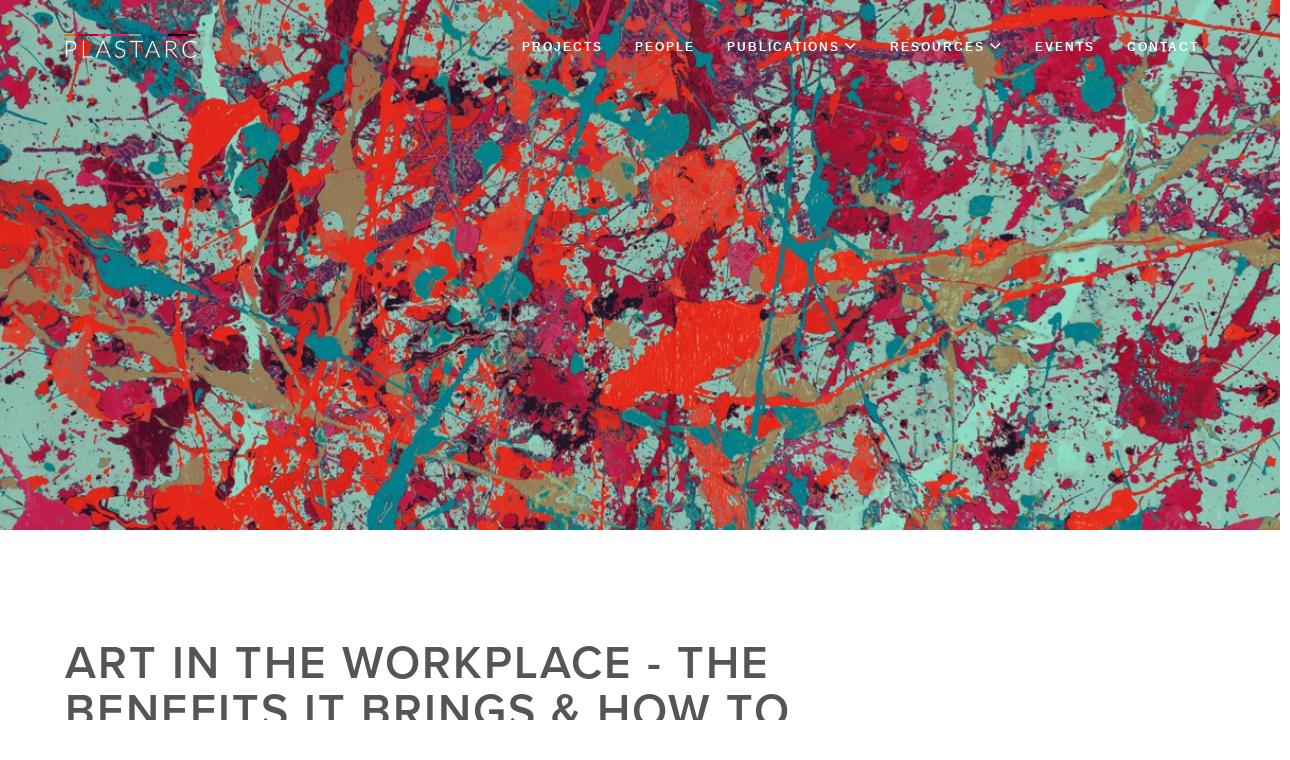

--- FILE ---
content_type: text/html; charset=UTF-8
request_url: https://plastarc.com/articles/plastarc-art-workplace-need-choose
body_size: 11085
content:
<!DOCTYPE html>
<html lang="en">


<html class="no-js">


<head>
    <script defer
	data-domain="plastarc.com"
	src="https://plausible.io/js/script.file-downloads.outbound-links.js"></script>
<script>
	window.plausible = window.plausible || function() {
		(window.plausible.q = window.plausible.q || []).push(arguments)
	}
</script>
    
    <meta charset="utf-8">
<meta http-equiv="X-UA-Compatible"
      content="IE=edge,chrome=1">
<meta name="viewport"
      content="width=device-width, initial-scale=1.0, maximum-scale=1.0">
<title>Art in the Workplace - The Benefits It Brings &amp; How to Choose It | PLASTARC</title>
<meta name="title"
      content="Art in the Workplace - The Benefits It Brings &amp; How to Choose It | PLASTARC">
<meta name="description"
      content="Learn about the positive effects of displaying art in the workplace. Discover how to choose the best art to enhance employee performance, mood, and well-being.">
<meta itemprop="name"
      content="Art in the Workplace - The Benefits It Brings &amp; How to Choose It | PLASTARC">
<meta itemprop="description"
      content="Learn about the positive effects of displaying art in the workplace. Discover how to choose the best art to enhance employee performance, mood, and well-being.">
<meta itemprop="image"
      content="https://plastarc.b-cdn.net/articles/ArtInTheWorkplace__card.jpg">
<meta name="twitter:card"
      content="summary">
<meta name="twitter:site"
      content="https://plastarc.com">
<meta name="twitter:title"
      content="Art in the Workplace - The Benefits It Brings &amp; How to Choose It | PLASTARC">
<meta name="twitter:description"
      content="Learn about the positive effects of displaying art in the workplace. Discover how to choose the best art to enhance employee performance, mood, and well-being.">
<meta name="twitter:creator"
      content="@plastarc">

<meta name="twitter:image:src"
      content="https://plastarc.b-cdn.net/articles/ArtInTheWorkplace__card.jpg">

<meta property="og:title"
      content="Art in the Workplace - The Benefits It Brings &amp; How to Choose It | PLASTARC">
<meta property="og:type"
      content="website">
<meta property="og:url"
      content="https://plastarc.com">

<meta property="og:image"
      content="https://plastarc.b-cdn.net/articles/ArtInTheWorkplace__card.jpg">
<meta property="og:description"
      content="Learn about the positive effects of displaying art in the workplace. Discover how to choose the best art to enhance employee performance, mood, and well-being.">
<meta property="og:site_name"
      content="PLASTARC, Inc.">

    <script>
        (function (d) {
      var config = {
        kitId: 'bvb7vau',
        scriptTimeout: 3000,
        async: true
      },
        h = d.documentElement, t = setTimeout(function () { h.className = h.className.replace(/\bwf-loading\b/g, "") + " wf-inactive"; }, config.scriptTimeout), tk = d.createElement("script"), f = false, s = d.getElementsByTagName("script")[0], a; h.className += " wf-loading"; tk.src = 'https://use.typekit.net/' + config.kitId + '.js'; tk.async = true; tk.onload = tk.onreadystatechange = function () { a = this.readyState; if (f || a && a != "complete" && a != "loaded") return; f = true; clearTimeout(t); try { Typekit.load(config) } catch (e) { } }; s.parentNode.insertBefore(tk, s)
    })(document);
    </script>
    <link rel="stylesheet" href="https://plastarc.com/css/plastarc.css">
    <link rel="apple-touch-icon" sizes="180x180" href="https://plastarc.com/apple-touch-icon.png">
    <link rel="icon" type="image/png" sizes="32x32" href="https://plastarc.com/favicon-32x32.png">
    <link rel="icon" type="image/png" sizes="16x16" href="https://plastarc.com/favicon-16x16.png">
    <link rel="manifest" href="/site.webmanifest">
    <meta name="apple-mobile-web-app-title" content="PLASTARC">
    <meta name="application-name" content="PLASTARC">
    <meta name="msapplication-TileColor" content="#00aba9">
    <meta name="theme-color" content="#ffffff">
</head>

<body class="full-intro background--dark">


    <section class=" top-search-bar cbp-spmenu cbp-spmenu-horizontal cbp-spmenu-top">
        <div class="container">
            <div class="search-wraper">
                <input type="text" class="input-sm form-full" placeholder="Search..." name="search" />
                <a class="search-bar-icon"><i class="fa fa-search"></i></a>
                <a class="bar-close toggle-menu menu-top push-body"><i class="ion ion-android-close"></i></a>
            </div>
        </div>
    </section>

    <div class="wrapper">

        <header class="header">
    <div class="container">

        
        <div class="logo">
            <li><a href="/"
                   class="current">
                    <a href="/">
                        <img class="l-black"
                             src="/assets/img/home/logo-black.png" />
                        <img class="l-white"
                             src="/assets/img/home/logo-white.png" />
                    </a>
        </div>

        <nav class="navigation">
            <ul>
                <li class="nav-link"><a href="/projects">Projects</a>
                </li>
                <li class="nav-link"><a href="/people">People</a>
                </li>
                <li class="nav-link"><a>Publications <i class="size-12 ion-chevron-down hidden-sm hidden-xs"></i></a>
                    <ul class="nav-dropdown">
                        
                        <li>
                            <a href='/articles'>Articles</a>
                        </li>
                        <li>
                            <a href='/bibliography'>Bibliography</a>
                        </li>
                        <li>
                            <a href='/newsletter'>Newsletter</a>
                        </li>
                    </ul>
                </li>
                <li class="nav-link"><a>Resources <i class="size-12 ion-chevron-down hidden-sm hidden-xs"></i></a>
                    <ul class="nav-dropdown">
                        
                        <li>
                            <a href='/resources'>Methods</a>
                        </li>
                        <li>
                            <a href='/presentations'>Presentations</a>
                        </li>
                        <li>
                            <a href='/press'>Press Kit</a>
                        </li>
                    </ul>
                </li>
                <li class="nav-link"><a class=""
                       href="/events">Events</a>
                </li>
                <li class="nav-link"><a class=""
                       href="/contact">Contact</a>
                </li>
            </ul>
        </nav>
    </div>
    <div class="pt-15"
         id="ohsnap"></div>
</header>

        
<section class="home-slider gray-bg">
    <!-- Hero Slider Section -->
    <!-- <div class="owl-carousel fullwidth-slider white o-flow-hidden"> -->
    <div class="fullwidth-hero white o-flow-hidden">
        <div class="item bg-img parallax parallax-section1" style="background-image: url('https://plastarc.b-cdn.net/articles/ArtInTheWorkplace__huge.jpg')">

        </div>
    </div>
    <style>
        .post-entry a {
            text-decoration: underline;
            color: #BF0F4E;
        }

        .post-entry a:hover {
            color: #ee2c72;
        }
    </style>
    <div class="clearfix"></div>
</section>
<!-- End Intro Section -->

<!-- article Post Section -->
<section class="ptb ptb-sm-80">
    <div class="container">
        <div class="row">
            <!-- Article detail post -->

            <div class="col-lg-9 col-md-9 article-post-hr">
                <div class="article-post mb-30">
                    <div class="post-header">
                        <h1 class="h2"><strong>Art in the Workplace - The Benefits It Brings &amp; How to Choose It</strong></h1>
                    </div>
                    <div class="post-meta sans-serif"><span>by <a
                                href="">Rachel Smith</a>, Last updated </span>
                        <span>October 2016</span></div>

                    

                <div class="post-entry pt-20">

                    <p>
  Displaying art in the workplace can elevate employee performance, mood, and
  physical well-being, as well as bolster interpersonal bonds between employees
  and clients. Dozens of research studies conducted in the United States and
  Europe throughout the past 10 years have identified myriad ways—from the
  practical to the unconscious—that installing thoughtfully-chosen art in the
  workplace can improve employee experience and achievement, and help to
  communicate the right message to guests. In this brief guide, experts from
  <a class="link" href="http://plastarc.com/">PLASTARC</a> summarize the many
  positive effects certain kinds of art can bring to employees and visitors, and
  share ideas about how to choose the best art for the workplace.
</p>
<h2>Art as a tool for wayfinding, culture, and employee ownership</h2>

<p>
  Workplaces can often feel like a maze of desks, hallways, and doors. Because
  our brains hold onto memorable environmental features, art can usefully
  function as a landmark, helping people traveling through a space to remember
  where they’ve been. It can also come in handy when providing directions.
</p>
<p>
  Amidst many options for addressing branding and company culture in the
  workplace, art can help communicate key brand messages in a non-verbal way.
  For example, an organization that displays unusual artwork is likely to be
  seen as conducting business in less traditional ways of marketing less
  conventional products; art that seems based in multiple ethnic traditions can
  signal multicultural management practices; and art depicting well-known and
  high-prestige locations, such as the White House, can indicate a history of
  working with powerful allies.
</p>
<img
  class="pt-10 center-block"
  src="https://plastarc.s3.us-east-1.amazonaws.com/articles/HomeyArt-1.jpg"
  alt="Homey office art"
/>
<p>&nbsp;</p>
<img
  class="center-block"
  src="https://plastarc.s3.us-east-1.amazonaws.com/articles/NextGenMotivationalArt-2.jpg"
  alt="Motivtional office art"
/>
<p>
  By this same token, if the art in place illustrates issues of common concern
  and collective identity — such as environmentally-responsible behavior or
  pediatric health — it can support a feeling of unity, whether among employees
  or between an organization and its clients. Additionally, while work
  environments can sometimes feel like universes unto themselves, art in the
  workplace can serve as an outlet for highlighting local culture and community,
  creating a bridge between the workplace and its surroundings. Successful
  corporate collections often feature local artists and demonstrate direct
  reference to the proximate cultural milieu.
</p>
<p>
  For organizations hoping to give employees a sense of agency in their
  workplace environments, allowing workers to choose and position their own art
  can supply them a
  <a
    class="link"
    href="http://www.emeraldinsight.com/doi/abs/10.1108/02632771011023104"
    >feeling of control</a
  >, which has been linked to enhanced professional performance at the
  individual, group, and organizational levels. Participatory murals take this a
  step further, allowing employees to interact with the art post-installation
  and on their own terms. In general, employees show the most attention to
  detail, process and manage information best, and show the highest levels of
  organizational citizenship when their workplaces both display art and have
  allowed input into its selection and placement.
</p>

<h2>Art’s role in employee stress, health, and performance</h2>
<p>
  Akin to its proven rehabilitative influence in hospitals, art in the workplace
  has also been shown to benefit employee well-being and performance. This is
  significant, as the office can easily become a place of stress and tension,
  and people become cognitively exhausted after prolonged periods of
  highly-focused work. Viewing artwork, particularly realistic nature scenes,
  helps workers restore mental energy and reduce stress. Unsurprisingly, both of
  these effects boost brain performance. Seeing nature images in artwork has
  also been linked to
  <a class="link" href="http://eab.sagepub.com/content/40/3/355.short"
    >lower levels of anger</a
  >
  in workplaces. One in four American workers report feeling chronically angry,
  which has been linked to negative outcomes such as retaliatory behavior,
  interpersonal aggression, poor work performance, absenteeism, and increased
  turnover. People who work in environments decorated with
  aesthetically-engaging art typically experience less stress and anger in
  response to task-related frustration, and thus help to build a more
  collaborative and enjoyable workplace.<br />
</p>
<img
  class="center-block"
  src="https://plastarc.s3.us-east-1.amazonaws.com/articles/TurningArt_EnerNoc_3.jpg"
  alt="Art on walls in office"
/>
<p class="text-center caption">
  Image via TurningArt.
  <a class="text-center" href="https://www.turningart.com/"
    >Click through for more details.</a
  >
</p>
<p>
  Interpersonal interaction also results from art that
  <a
    class="link"
    href="http://ibe.sagepub.com/content/22/6/965.short?patientinform-links=yes&legid=spibe;22/6/965"
    >sparks discussion among employees</a
  >. If creativity, innovation, and open conversations are elements of an
  organization’s purported culture, the placement of engaging artwork can help
  substantiate these values and make them visually available. Employees tend to
  feel more cooperative and open to considering differing points of view when
  exposed to images they find pleasing, including images of places to which they
  feel a connection — for instance, an employee in New York City looking at a
  beautiful photo of Central Park, or an employee in London seeing a painting of
  the English countryside.
</p>
<p>
  Art objects have also been shown to hold high emotional value for viewers,
  more than paintings, which are understood as extensions of their makers,
  representing a uniquely manifest, personal expression. Objets d’art — or,
  curated art objects — placed across the workplace is one technique for
  encouraging reflection and the resultant communal discussion, as well as
  instilling visual and material interest throughout the work environment at low
  cost. These can be deployed in large numbers and at multiple scales, and offer
  personality without preciousness or personal narrative.
</p>
<p>
  If creativity, innovation, and open conversations are elements of an
  organization’s purported culture, the placement of engaging artwork can help
  substantiate these values and make them visually available.
</p>
<p>
  Art, like nature, is significant in its ability to transport the viewer to a
  different mental plane — an experience often described as awe, or “<a
    class="link"
    href="http://citeseerx.ist.psu.edu/viewdoc/download?doi=10.1.1.420.9925&rep=rep1&type=pdf"
    >experiencing perceptual vastness: the sense that one has come upon
    something immense in size, number, scope, ability, or social bearing</a
  >.” When people experience awe, it can significantly
  <a class="link" href="http://psycnet.apa.org/psycinfo/2015-01796-001/"
    >lower levels of inflammation</a
  >
  that can lead to chronic illnesses including diabetes, depression, and
  cardiovascular disease. It can also stimulate a more efficient processing of
  information, allowing people to feel less rushed, more patient, and more
  willing to volunteer. In healthcare settings, the display of nature scenes has
  been linked to
  <a
    class="link"
    href="https://www.healthdesign.org/chd/research/guide-evidence-based-art"
    >lower levels of patients’ perceived pain, stress, anxiety, fatigue, and
    general distress</a
  >, and is usually gauged to be a “positive distraction” (one that elicits good
  feelings and holds attention without causing stress, thereby blocking
  worrisome thoughts). Patients also socialize more with each other, are less
  restless and quieter when nature scenes are on view.
</p>

<h2>The task of choosing the “right” art</h2>
<p>
  Well-considered art decisions for the workplace will take into account the
  particular effects of content, texture, scale, and positioning. Positive-mood
  inducing images of the natural world often feature grassy areas interspersed
  with clumps of deciduous trees, green foliage, a view to the horizon, a gently
  flowing body of water, and a foreground area into which the viewer might step.
  For the best effect, these views should be from a slightly elevated position —
  like looking down into a verdant valley. When it comes to depictions of
  humans, conjuring images of our distant past — in the form of visualizing
  older generations — has been linked to improved performance on intelligence
  tests. Artwork that shows people being cared for reduces strong responses to
  threatening or stressful situations by reminding us of feeling loved. This
  state of mind promotes more effective functioning during stressful situations,
  and greater activation of soothing mental resources afterward.
</p>
<img
  class="center-block"
  src="https://plastarc.s3.us-east-1.amazonaws.com/articles/phillips-collection-4.jpg"
  alt="The Terrace”, by Pierre Bonnard"
/>
<p class="text-center">
  One glance at this verdant scene and we’re already feeling better! Image —
  “The Terrace”, by Pierre Bonnard — via
  <a class="link" href="https://www.phillipscollection.org/collection?id=0177"
    >The Phillips Collection</a
  >.
</p>
<p>
  Most positively-received artworks have a
  <a class="link" href="http://psycnet.apa.org/psycinfo/2013-04168-001/"
    >moderate amount of visual complexity</a
  >; impressionist paintings are a good example. Art that appears too simple or
  too complex is more likely to have a negative influence on mood. The same goes
  for colors and patterns that are not so familiar as to be boring, but not so
  unfamiliar as to be confusing. Horizontal and vertical lines (as opposed to
  diagonals) and curving lines (as opposed to straight ones)
  <a
    class="link"
    href="https://faculty.biu.ac.il/~barlab/papers/Neuropsych2007.pdf"
    >are easiest to process</a
  >, as are symmetrical (versus asymmetrical) images. Pleasing and interesting
  visuals are recommended over challenging ones — viewers generally prefer to
  feel that they understand a work of art. To this end,
  <a
    class="link"
    href="http://www.tandfonline.com/doi/abs/10.1080/20445911.2011.539556?src=recsys&journalCode=pecp21"
    >representational or figurative art</a
  >
  is a better choice than abstract pieces.
</p>
<p>
  Companies choosing to express their brand identities through super-graphics
  and other collateral may achieve some of art’s benefits, such as visual
  interest and collective reference, though more subjective responses like
  tranquility and curiosity will likely be left out. But, implementing art as a
  tool for improving occupant experience is not so clear-cut a task, as the body
  of evidence regarding art’s nuanced intellectual, emotional, and physical
  influence proves. This is particularly true in workplaces, each coming with
  unique spatial constraints, cultural considerations, and organizational
  objectives. Workplace strategy consultancies such as
  <a class="link" href="http://plastarc.com/">PLASTARC</a> and workplace art
  rental services such as
  <a class="link" href="https://www.turningart.com/">TurningArt</a> can provide
  ideas and resources for the strategic incorporation of art in the workplace,
  including guidance on what scale, texture, color, and content would best serve
  the needs of particular people and spaces.
</p>
<p>
  Melissa Marsh, Sally Augustin, April Greene, Teresa Whitney, Jason Gracielli,
  and Devin Vermuelen also contributed to this article.
</p>
<p>
  <em
    >This piece was first published by
    <a
      class="link"
      href="https://www.workdesign.com/2016/10/art-workplace-need-choose/"
      >Work Design Magazine</a
    >.</em
  >
</p>
<p><hr></p>
<h3>Works Cited</h3>
  <p>
    Dina Abdulkarim and Jack Nasar. 2014a. “Are Livable Elements Also
    Restorative?” Journal of Environmental Psychology, vol. 38, pp. 29-38.
  </p>
  <p>
    Dina Abdulkarim and Jack Nasar. 2014b. “Do Seats, Food Vendors, and
    Sculptures Improve Plaza Visitability?” Environment and Behavior, vol. 46,
    no. 7, pp. 805-825.
  </p>
  <p>
    2007. Bar and M. Neta. 2007. “Visual Elements of Subjective Preference
    Modulate Amygdala
  </p>
  <p>2008. Activation.” Neuropsychologia, vol. 45, no. 10, pp. 2191-2200.</p>
  <p>
    Michal Bilewivz and Jaroslaw Klebaniuk. 2013. “”Psychological Consequences
    of Religious Symbols in Public Space: Crucifix Display at a Public
    University.” Journal of Environmental Psychology, vol. 35, pp. 10-17.
  </p>
  <p>
    “Brain’s Response to Threat Silenced.” 2014. Press release,
    <a
      class="link"
      href="http://www.exeter.ac.uk/news/featurednews/title_420975_en.html"
      >University of Exeter</a
    >.
  </p>
  <p>
    Penelope Craw, Louis Leland, Michelle Bussell, Simon Munday, and Karen
    Walsh. 2006. “The Mural as Graffiti Deterrence.” Environment and Behavior,
    vol. 38, no. 3, pp. 422–34.
  </p>
  <p>
    Ann Devlin and Jack Nasar. 2012. “Impressions of Psychotherapists’ Offices:
    Do Therapists and Clients Agree?” Professional Psychology: Research and
    Practice, vol. 43, no. 2, pp. 118-122.
  </p>
  <p>
    Denis Dutton. 2009. The Art Instinct: Beauty, Pleasure and Human Evolution.
    Oxford University Press: Oxford.
  </p>
  <p>
    Anne-Marie Emond. 2008 “Contemporary Art and the General Public in Museums.”
    In Kenneth Bordens (ed.). “Proceedings of the 20th Biennial Congress of the
    International Association of Empirical Aesthetics.”
    <a class="link" href="https://www.iaea.org/">http://www.iaea.org</a>
  </p>
  <p>
    Peter Fischer, Anne Sauer, Claudia Vogrincic, and Silke Weisweiler. 2011
    “The Ancestor Effect: Thinking About Our Genetic Origin Enhances
    Intellectual Performance.” European Journal of Social Psychology, vol. 41,
    no. 1, pp. 11-16.
  </p>
  <p>
    Bob Giddings, Jenny Thomas, and Linda Little. 2013. “Evaluation of the
    Workplace Environment in the UK, and the Impact on Users’ Levels of
    Stimulation.” Indoor and Built Environment, vol. 22, no. 6, pp. 965-976.
  </p>
  <p>
    Robert Gifford. 2014. Environmental Psychology, 5th Edition. Optimal Books:
    Colville, WA.
  </p>
  <p>
    Kathy Hathorn and Upali Nanda. 2008. “A Guide to Evidence-Based Art.” Center
    for Health Design,
    <a class="link" href="http://www.healthdesign.org/"
      >http://www.healthdesign.org</a
    >
  </p>
  <p>
    Craig Knight and Alexander Haslam. 2010. “The Relative Merits of Lean,
    Enriched, and Empowered Offices: An Experimental Examination of the Impact
    of Workspace Management Strategies on Well-Being and Productivity.” Journal
    of Experimental Psychology: Applied, vol. 16, no. 2, pp. 158-172.
  </p>
  <p>
    Ursula Krentz and Rachel Earl. 2013. “The Baby as Beholder: Adults and
    Infants Have Common Preferences for Original Art.” Psychology of Aesthetics,
    Creativity, and the Arts, vol. 7, no. 2, pp. 181-190.
  </p>
  <p>
    Robert Kreuzbauer, Dan King, and Shankha Basu. 2015. “The Mind In the
    Object—Psychological Valuation of Materialized Human Expression.” Journal of
    Experimental Psychology: General, vol. 144, no. 4, pp. 764-787.
  </p>
  <p>
    Byoung-Suk Kweon, Roger Ulrich, Verrick Walker, and Louis Tassinary. 2008.
    “Anger and Stress: The Role of Landscape Posters in an Office Setting.”
    Environment and Behavior, vol. 40, no. 3, pp. 355-381.
  </p>
  <p>
    Annukka Lindell and Julia Mueller. 2011. “Can Science Account for Taste?
    Psychological Insights Into Art Appreciation.” Journal of Cognitive
    Psychology, vol. 23, no. 4, pp. 453-475.
  </p>
  <p>
    Yui Motoyama and Kazunori Hanyu. 2014. “Does Public Art Enrich Landscapes?
    The Effect of Public Art on Visual Properties and Affective Appraisals of
    Landscapes.” Journal of Environmental Psychology, vol. 40, pp. 14-25.
  </p>
  <p>
    Upali Nanda. 2011. “Impact of Visual Art on Waiting Behavior In the
    Emergency Department.” Published by the Center for Health Design,
    <a class="link" href="http://www.healthdesign.org/"
      >http://www.healthdesign.org</a
    >
  </p>
  <p>
    Upali Nanda, Sarahane Eisen, and Veerabhadran Baladandayuthapani. 2008.
    “Undertaking an Art Survey to Compare Patient Versus Student Art
    Preferences.” Environment and Behavior, vol. 40, no. 2, pp. 269-301.
  </p>
  <p>
    Michael O’Neill. 2010. “A Model of Environmental Control and Effective Work.
    Facilities, vol. 28, no. 3/4, pp. 118-136.
  </p>
  <p>
    George Newman, Daniel Bartels, and Rosanna Smith. 2014. “Are Artworks More
    Like People Than Artifacts? Individual Concepts and Their Extensions.”
    Topics in Cognitive Science, vol. 6, pp. 647-662.
  </p>
  <p>
    Anna Pecchinenda, Marco Bertamini, Alexis Makin, and Nicole Ruta. 2014. “The
    Pleasantness of Visual Symmetry: Always, Never or Sometimes.” PLoS ONE, vol.
    9, no. 3,
    <a class="link" href="http://www.plosone.org/">http://www.plosone.org</a>
  </p>
  <p>
    Donald Polzella, Stephanie Hammar, and Chad Hinkle. 2005. “The Effects of
    Color on Viewers’ Ratings of Paintings.” Empirical Studies of the Arts, vol.
    23, no. 2, pp. 153–63.
  </p>
  <p>
    Melanie Rudd, Kathleen Vohs, and Jennifer Aaker. 2012. “Research Paper No.
    2095: Awe Expands People’s Perception of Time, Alters Decision Making, and
    Enhances Well-Being.”
    <a
      class="link"
      href="https://www.gsb.stanford.edu/faculty-research/working-papers/awe-expands-peoples-perception-time-alters-decision-making-enhances"
      >stanford.edu PDF</a
    >.
  </p>
  <p>
    Suzanne Segerstrom and Sandra Sephton. 2010. “Optimistic Expectancies and
    Cell-Mediated Immunity: The Role of Positive Affect.” Psychological Science,
    vol. 21, no. 3, pp. 448-455.
  </p>
  <p>
    Shiota, D. Keltner, and A. Mossman. 2007. “The Nature of Awe: Elicitors,
    Appraisals, and Effects on Self-Concept.” Cognition and Emotion, vol. 21,
    pp. 944-963.
  </p>
  <p>
    Suzanne Shu and Claudia Townsend. 2014. “Using Aesthetics and
    Self-Affirmation to Encourage Openness to Risky (and Safe) Choices.” Journal
    of Experimental Psychology: Applied, vol. 20, no. 1, pp. 22-39.
  </p>
  <p>
    Jennifer Stellar, Neha John-Henderson, Craig Anderson, Amie Gordon, Galen
    McNeil, and Dacher Keltner. “Positive Affect and Markers of Inflammation:
    Discrete Positive Emotions Predict Lower Levels of Inflammatory Cytokines.”
    Emotion, in press.
  </p>
  <p>
    Kamila Svobodova, Petr Sklenicka, Kristina Molnarova and Jiri Vojar. 2014.
    “Does the Composition of Landscape Photographs Affect Visual Preferences?
    The Rule of the Golden Section and the Position of the Horizon.” Journal of
    Environmental Psychology, vol. 38, pp. 143-152.
  </p>
  <p>
    Ulrich and L. Gilpin. 2003. “Healing Arts: Nutrition for the Soul.” In S.
    Frampton, L. Gilpin, and P. Charmel (eds.), Putting Patients First:
    Designing and Practicing Patient-Centered Care,
  </p>
  <p>San Francisco, CA: John Wiley and Sons, pp. 117-146.</p>
  <p>
    Jennifer Veitch. 2012. “Work Environments.” In Susan Clayton (ed.), The
    Oxford Handbook of Environmental and Conservation Psychology. Oxford
    University Press: New York, pp. 248-275.
  </p>
  <p>
    Daphne Wiersema, Job van der Schalk, and Gerben van Kleef. 2012. “Who’s
    Afraid of Red, Yellow, and Blue? Need for Cognitive Closure Predicts
    Aesthetic Preferences.” Psychology of Aesthetics, Creativity, and the Arts,
    vol. 6, no. 2, pp. 168-174.
  </p>


                </div>

                <hr />

                <div class="post-author">
                    <div class="post-author-details pull-left">

                        
                        
                        
                    </div>
                </div>
            </div>
            <div class="clearfix"></div>
        </div>
    </div>
    </div>
    </div>
</section>

        <footer class="footer">
            <div class="container">

                <footer class="footer pt-80">
    <div class="container">
        <div class="row mb-60">

            

            <div class="col-md-4 col-sm-4 col-xs-12 mb-xs-30">
                <ul class="link-small">
                    <li>
                        <a href="mailto:info@plastarc.com"><span
                                class="mt-0 vertical-center">info@plastarc.com</span></a>
                    </li>
                    <li class="mb-15">
                        <span class="mt-0">+1 (646) 844-6160</span>
                    </li>
                </ul>
                <ul class="center-list">
                    <li><a href="https://twitter.com/plastarc" target=_blank><i
                                class="ion-social-twitter size-24 mr-10"></i></a></li>
                    <li><a href="http://www.meetup.com/Transforming-Architectural-Practice-Meetup" target=_blank><i
                                class="icon-meetup-icon size-24 mr-10"></i></a></li>
                </ul>
            </div>

            

            

            <div class="col-md-4 col-sm-4 col-xs-12">
                <div class="mb-25">
                    <div class="col-xs-12 col-md-offset-1 mb-25">
                        <ul class="link">
                            <li><a href="/projects">Projects</a></li>
                            <li><a href="/people">People</a></li>
                            <li><a href="/articles">Articles</a></li>
                            <li><a href="/events">Events</a></li>
                            <li><a href="/newsletter">Newsletters</a></li>
                            <li><a href="/contact">Contact</a></li>
                        </ul>
                    </div>
                </div>
            </div>

            

            

            <div class="col-md-4 col-sm-4 col-xs-12 mb-sm-30">
                <section id="other-contact">

                    <a class="footer-logo" href="/">
                        <img src="/assets/img/home/logo-black.png" />
                    </a>

                    <p class="mt-25 mb-0">Meet with us at:</p>
                    <p>300 Park Avenue, 12th Floor, New York, NY 10022</p>

                </section>
            </div>

            

        </div>
        <hr />

        

        <section class="copyright ptb-60">
            <div class="container">
                <p class="">
                    © 2026 <a><b>PLASTARC, Inc.</b></a> All Rights
                    Reserved.
                    <br />
                </p>
            </div>
        </section>

        

</footer>




<a class="scroll-top">
    <i class="ion-ios-arrow-up"></i>
</a>


            </div>
        </footer>

    </div>

    <script src="https://ajax.googleapis.com/ajax/libs/jquery/1.11.2/jquery.min.js"></script>
    <script src="https://ajax.googleapis.com/ajax/libs/jqueryui/1.11.3/jquery-ui.min.js"></script>
    <script src="/js/plastarc.min.js" type="text/javascript"></script>

</body>

</html>
